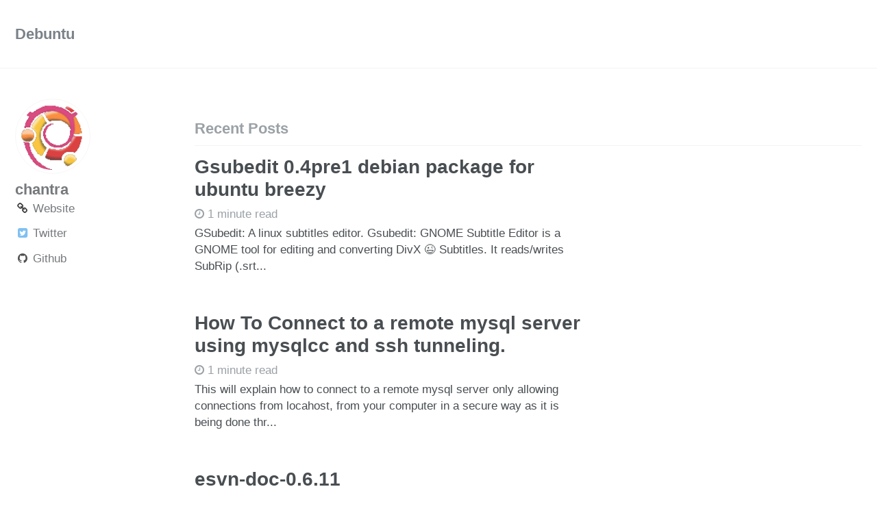

--- FILE ---
content_type: text/html
request_url: https://www.debuntu.org/page45/
body_size: 2378
content:


<!doctype html>
<html lang="en" class="no-js">
  <head>
    

<meta charset="utf-8">



<!-- begin SEO -->









<title>Debuntu - Page 45</title>







<meta property="og:locale" content="en">
<meta property="og:site_name" content="Debuntu">
<meta property="og:title" content="Debuntu">


  <link rel="canonical" href="https://www.debuntu.org/page45/">
  <meta property="og:url" content="https://www.debuntu.org/page45/">





  <meta name="twitter:site" content="@debuntu">
  <meta name="twitter:title" content="Debuntu">
  <meta name="twitter:description" content="Debian/Ubuntu Tips and Tricks">
  <meta name="twitter:url" content="https://www.debuntu.org/page45/">

  
    <meta name="twitter:card" content="summary">
    
  

  



  

  







  <link rel="prev" href="https://www.debuntu.org/page44/">


  <link rel="next" href="https://www.debuntu.org/page46/">





  <script type="application/ld+json">
    {
      "@context" : "http://schema.org",
      "@type" : "Person",
      "name" : "Debuntu",
      "url" : "https://www.debuntu.org",
      "sameAs" : null
    }
  </script>






<!-- end SEO -->


<link href="https://www.debuntu.org/feed.xml" type="application/atom+xml" rel="alternate" title="Debuntu Feed">

<!-- http://t.co/dKP3o1e -->
<meta name="HandheldFriendly" content="True">
<meta name="MobileOptimized" content="320">
<meta name="viewport" content="width=device-width, initial-scale=1.0">

<script>
  document.documentElement.className = document.documentElement.className.replace(/\bno-js\b/g, '') + ' js ';
</script>

<!-- For all browsers -->
<link rel="stylesheet" href="https://www.debuntu.org/assets/css/main.css">

<meta http-equiv="cleartype" content="on">
    <!-- start custom head snippets -->

<!-- insert favicons. use http://realfavicongenerator.net/ -->

<!-- end custom head snippets -->
  </head>

  <body class="layout--archive">

    <!--[if lt IE 9]>
<div class="notice--danger align-center" style="margin: 0;">You are using an <strong>outdated</strong> browser. Please <a href="http://browsehappy.com/">upgrade your browser</a> to improve your experience.</div>
<![endif]-->
    

<div class="masthead">
  <div class="masthead__inner-wrap">
    <div class="masthead__menu">
      <nav id="site-nav" class="greedy-nav">
        <button><div class="navicon"></div></button>
        <ul class="visible-links">
          <li class="masthead__menu-item masthead__menu-item--lg"><a href="https://www.debuntu.org/">Debuntu</a></li>
          
        </ul>
        <ul class="hidden-links hidden"></ul>
      </nav>
    </div>
  </div>
</div>

    



<div id="main" role="main">
  


  <div class="sidebar sticky">
  



<div itemscope itemtype="http://schema.org/Person">

  <div class="author__avatar">
    
    	<img src="https://www.debuntu.org/images/logo.gif" class="author__avatar" alt="chantra">
    
  </div>

  <div class="author__content">
    <h3 class="author__name">chantra</h3>
    
  </div>

  <div class="author__urls-wrapper">
    <button class="btn btn--inverse">Follow</button>
    <ul class="author__urls social-icons">
      
      
        <li><a href="https://www.debuntu.org"><i class="fa fa-fw fa-chain" aria-hidden="true"></i> Website</a></li>
      
      
      
      
        <li><a href="https://twitter.com/chantr4"><i class="fa fa-fw fa-twitter-square" aria-hidden="true"></i> Twitter</a></li>
      
      
      
      
      
      
      
      
      
        <li><a href="https://github.com/chantra"><i class="fa fa-fw fa-github" aria-hidden="true"></i> Github</a></li>
      
      
      
      
      
      
      
      
      
      
      
      
      
    </ul>
  </div>
</div>

  
  </div>


  <div class="archive">
    
      <h1 class="page__title"></h1>
    
    

<h3 class="archive__subtitle">Recent Posts</h3>


  





<div class="list__item">
  <article class="archive__item" itemscope itemtype="http://schema.org/CreativeWork">
    
    <h2 class="archive__item-title" itemprop="headline">
      
        <a href="https://www.debuntu.org/gsubedit-0-4pre1-debian-package-for-ubuntu-breezy/" rel="permalink">Gsubedit 0.4pre1 debian package for ubuntu breezy
</a>
      
    </h2>
    
      <p class="page__meta"><i class="fa fa-clock-o" aria-hidden="true"></i> 


  
	  1 minute read
	
</p>
    
    <p class="archive__item-excerpt" itemprop="description">GSubedit: A linux subtitles editor. Gsubedit: GNOME Subtitle Editor is a GNOME tool for editing and converting DivX 😉 Subtitles. It reads/writes SubRip (.srt...</p>
  </article>
</div>

  





<div class="list__item">
  <article class="archive__item" itemscope itemtype="http://schema.org/CreativeWork">
    
    <h2 class="archive__item-title" itemprop="headline">
      
        <a href="https://www.debuntu.org/how-to-connect-to-a-remote-mysql-server-using-mysqlcc-and-ssh-tunneling/" rel="permalink">How To Connect to a remote mysql server using mysqlcc and ssh tunneling.
</a>
      
    </h2>
    
      <p class="page__meta"><i class="fa fa-clock-o" aria-hidden="true"></i> 


  
	  1 minute read
	
</p>
    
    <p class="archive__item-excerpt" itemprop="description">This will explain how to connect to a remote mysql server only allowing connections from locahost, from your computer in a secure way as it is being done thr...</p>
  </article>
</div>

  





<div class="list__item">
  <article class="archive__item" itemscope itemtype="http://schema.org/CreativeWork">
    
    <h2 class="archive__item-title" itemprop="headline">
      
        <a href="https://www.debuntu.org/esvn-doc-0-6-11/" rel="permalink">esvn-doc-0.6.11
</a>
      
    </h2>
    
      <p class="page__meta"><i class="fa fa-clock-o" aria-hidden="true"></i> 


  
	  less than 1 minute read
	
</p>
    
    <p class="archive__item-excerpt" itemprop="description">documentation for esvn

</p>
  </article>
</div>

  





<div class="list__item">
  <article class="archive__item" itemscope itemtype="http://schema.org/CreativeWork">
    
    <h2 class="archive__item-title" itemprop="headline">
      
        <a href="https://www.debuntu.org/esvn-0-6-11/" rel="permalink">esvn-0.6.11
</a>
      
    </h2>
    
      <p class="page__meta"><i class="fa fa-clock-o" aria-hidden="true"></i> 


  
	  less than 1 minute read
	
</p>
    
    <p class="archive__item-excerpt" itemprop="description">frontend for the Subversion revision system written in Qt. A user friendly frontend to the svn Subversion system.

</p>
  </article>
</div>

  





<div class="list__item">
  <article class="archive__item" itemscope itemtype="http://schema.org/CreativeWork">
    
    <h2 class="archive__item-title" itemprop="headline">
      
        <a href="https://www.debuntu.org/mysqlcc-0-9-4/" rel="permalink">mysqlcc-0.9.4
</a>
      
    </h2>
    
      <p class="page__meta"><i class="fa fa-clock-o" aria-hidden="true"></i> 


  
	  less than 1 minute read
	
</p>
    
    <p class="archive__item-excerpt" itemprop="description">The official GUI interface for MySQL. Mysqlcc allows you to fully managed your databases using a user friendly graphical frontend. You can connect to your lo...</p>
  </article>
</div>





<nav class="pagination">
  <ul>
    
    
      
        <li><a href="https://www.debuntu.org/page44/">Previous</a></li>
      
    

    
    
      <li><a href="https://www.debuntu.org/">1</a></li>
    

    
    
      
      
      <li><a href="#" class="disabled">&hellip;</a></li>
    

    
    
    

    
      
        
        
        
        <li><a href="https://www.debuntu.org/page43/">43</a></li>
      
    
      
        
        
        
        <li><a href="https://www.debuntu.org/page44/">44</a></li>
      
    
      
        <li><a href="https://www.debuntu.org/page45/" class="disabled current">45</a></li>
      
    

    
    

    
      <li><a href="https://www.debuntu.org/page46/">46</a></li>
    

    
    
      <li><a href="https://www.debuntu.org/page46/">Next</a></li>
    
  </ul>
</nav>


  </div>
</div>

    <div class="page__footer">
      <footer>
        <!-- start custom footer snippets -->

<!-- end custom footer snippets -->
        

<div class="page__footer-follow">
  <ul class="social-icons">
    
      <li><strong>Follow:</strong></li>
    
    
      <li><a href="https://twitter.com/debuntu"><i class="fa fa-fw fa-twitter-square" aria-hidden="true"></i> Twitter</a></li>
    
    
      <li><a href="https://facebook.com/debuntu.org"><i class="fa fa-fw fa-facebook-square" aria-hidden="true"></i> Facebook</a></li>
    
    
      <li><a href="https://github.com/chantra"><i class="fa fa-fw fa-github" aria-hidden="true"></i> GitHub</a></li>
    
    
    <li><a href="https://www.debuntu.org/feed.xml"><i class="fa fa-fw fa-rss-square" aria-hidden="true"></i> Feed</a></li>
  </ul>
</div>

<div class="page__footer-copyright">&copy; 2017 Debuntu. Powered by <a href="http://jekyllrb.com" rel="nofollow">Jekyll</a> &amp; <a href="https://mademistakes.com/work/minimal-mistakes-jekyll-theme/" rel="nofollow">Minimal Mistakes</a>.</div>
      </footer>
    </div>

    <script src="https://www.debuntu.org/assets/js/main.min.js"></script>





  <script defer src="https://static.cloudflareinsights.com/beacon.min.js/vcd15cbe7772f49c399c6a5babf22c1241717689176015" integrity="sha512-ZpsOmlRQV6y907TI0dKBHq9Md29nnaEIPlkf84rnaERnq6zvWvPUqr2ft8M1aS28oN72PdrCzSjY4U6VaAw1EQ==" data-cf-beacon='{"version":"2024.11.0","token":"de8603277eae476d978ebea69210b7ab","r":1,"server_timing":{"name":{"cfCacheStatus":true,"cfEdge":true,"cfExtPri":true,"cfL4":true,"cfOrigin":true,"cfSpeedBrain":true},"location_startswith":null}}' crossorigin="anonymous"></script>
</body>
</html>
